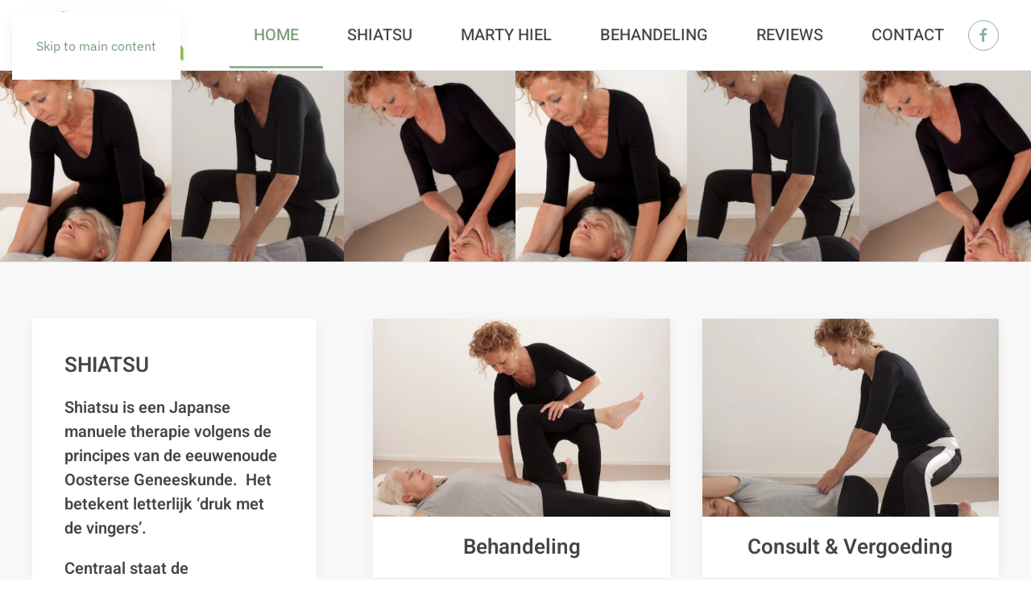

--- FILE ---
content_type: text/html; charset=utf-8
request_url: https://chira.nl/
body_size: 5366
content:
<!DOCTYPE html>
<html lang="nl-nl" dir="ltr">
    <head>
        <meta name="viewport" content="width=device-width, initial-scale=1">
        <link rel="icon" href="/images/favicon-32x32.png" sizes="any">
                <link rel="apple-touch-icon" href="/images/apple-touch-icon.png">
        <meta charset="utf-8">
	<meta name="author" content="Marloes de Heer">
	<meta name="generator" content="Joomla! - Open Source Content Management">
	<title>home - ChiRa | Shiatsu, Chi Nei Tsang</title>
	<link href="/media/system/css/joomla-fontawesome.min.css?ver=4.4.18" rel="preload" as="style" onload="this.onload=null;this.rel='stylesheet'">
<link href="/media/vendor/joomla-custom-elements/css/joomla-alert.min.css?0.2.0" rel="stylesheet" />
	<link href="/media/plg_system_jcepro/site/css/content.min.css?86aa0286b6232c4a5b58f892ce080277" rel="stylesheet" />
	<link href="/templates/yootheme/css/theme.9.css?1739792797" rel="stylesheet" />
<script type="application/json" class="joomla-script-options new">{"joomla.jtext":{"ERROR":"Fout","MESSAGE":"Bericht","NOTICE":"Attentie","WARNING":"Waarschuwing","JCLOSE":"Sluiten","JOK":"Ok","JOPEN":"Open"},"system.paths":{"root":"","rootFull":"https:\/\/chira.nl\/","base":"","baseFull":"https:\/\/chira.nl\/"},"csrf.token":"0e0c9df460730eaaa3ae9a76467ca340"}</script>
	<script src="/media/system/js/core.min.js?37ffe4186289eba9c5df81bea44080aff77b9684"></script>
	<script src="/media/system/js/messages-es5.min.js?c29829fd2432533d05b15b771f86c6637708bd9d" nomodule defer></script>
	<script src="/media/system/js/messages.min.js?7f7aa28ac8e8d42145850e8b45b3bc82ff9a6411" type="module"></script>
	<script src="/templates/yootheme/vendor/assets/uikit/dist/js/uikit.min.js?4.4.18"></script>
	<script src="/templates/yootheme/vendor/assets/uikit/dist/js/uikit-icons-design-escapes.min.js?4.4.18"></script>
	<script src="/templates/yootheme/js/theme.js?4.4.18"></script>
	<script>window.yootheme ||= {}; var $theme = yootheme.theme = {"i18n":{"close":{"label":"Close"},"totop":{"label":"Back to top"},"marker":{"label":"Open"},"navbarToggleIcon":{"label":"Open menu"},"paginationPrevious":{"label":"Previous page"},"paginationNext":{"label":"Next page"},"searchIcon":{"toggle":"Open Search","submit":"Submit Search"},"slider":{"next":"Next slide","previous":"Previous slide","slideX":"Slide %s","slideLabel":"%s of %s"},"slideshow":{"next":"Next slide","previous":"Previous slide","slideX":"Slide %s","slideLabel":"%s of %s"},"lightboxPanel":{"next":"Next slide","previous":"Previous slide","slideLabel":"%s of %s","close":"Close"}}};</script>

    </head>
    <body class="">

        <div class="uk-hidden-visually uk-notification uk-notification-top-left uk-width-auto">
            <div class="uk-notification-message">
                <a href="#tm-main">Skip to main content</a>
            </div>
        </div>

        
        
        <div class="tm-page">

                        


<header class="tm-header-mobile uk-hidden@s">


    
        <div class="uk-navbar-container">

            <div class="uk-container uk-container-expand">
                <nav class="uk-navbar" uk-navbar="{&quot;align&quot;:&quot;left&quot;,&quot;container&quot;:&quot;.tm-header-mobile&quot;,&quot;boundary&quot;:&quot;.tm-header-mobile .uk-navbar-container&quot;}">

                                        <div class="uk-navbar-left">

                        
                                                    <a uk-toggle href="#tm-dialog-mobile" class="uk-navbar-toggle">

        
        <div uk-navbar-toggle-icon></div>

        
    </a>
                        
                    </div>
                    
                                        <div class="uk-navbar-center">

                                                    <a href="https://chira.nl/" aria-label="Terug naar home" class="uk-logo uk-navbar-item">
    <picture>
<source type="image/webp" srcset="/templates/yootheme/cache/d9/chira-shiatsu-d9165e77.webp 154w, /templates/yootheme/cache/70/chira-shiatsu-702769be.webp 286w, /templates/yootheme/cache/f7/chira-shiatsu-f781a2fd.webp 287w" sizes="(min-width: 154px) 154px">
<img alt="Chira" loading="eager" src="/templates/yootheme/cache/30/chira-shiatsu-300e4f01.png" width="154" height="65">
</picture></a>
                        
                        
                    </div>
                    
                    
                </nav>
            </div>

        </div>

    



        <div id="tm-dialog-mobile" uk-offcanvas="container: true; overlay: true" mode="slide">
        <div class="uk-offcanvas-bar uk-flex uk-flex-column">

                        <button class="uk-offcanvas-close uk-close-large" type="button" uk-close uk-toggle="cls: uk-close-large; mode: media; media: @s"></button>
            
                        <div class="uk-margin-auto-bottom">
                
<div class="uk-panel" id="module-menu-dialog-mobile">

    
    
<ul class="uk-nav uk-nav-default">
    
	<li class="item-101 uk-active"><a href="/">home</a></li>
	<li class="item-592"><a href="/shiatsu">Shiatsu</a></li>
	<li class="item-594"><a href="/marty-hiel">Marty Hiel</a></li>
	<li class="item-593 uk-parent"><a href="/behandeling">Behandeling</a>
	<ul class="uk-nav-sub">

		<li class="item-595"><a href="/behandeling/klachten">Klachten</a></li>
		<li class="item-596"><a href="/behandeling/chi-nei-tsang">Chi Nei Tsang</a></li>
		<li class="item-597"><a href="/behandeling/shiatsu-stoelmassage">Shiatsu Stoelmassage</a></li>
		<li class="item-598"><a href="/behandeling/consult-en-vergoeding">Consult en Vergoeding</a></li></ul></li>
	<li class="item-613"><a href="/reviews">Reviews</a></li>
	<li class="item-231"><a href="/contact">Contact</a></li></ul>

</div>

            </div>
            
            
        </div>
    </div>
    
    
    

</header>




<header class="tm-header uk-visible@s">



        <div uk-sticky media="@s" cls-active="uk-navbar-sticky" sel-target=".uk-navbar-container">
    
        <div class="uk-navbar-container">

            <div class="uk-container uk-container-expand">
                <nav class="uk-navbar" uk-navbar="{&quot;align&quot;:&quot;left&quot;,&quot;container&quot;:&quot;.tm-header &gt; [uk-sticky]&quot;,&quot;boundary&quot;:&quot;.tm-header .uk-navbar-container&quot;}">

                                        <div class="uk-navbar-left">

                                                    <a href="https://chira.nl/" aria-label="Terug naar home" class="uk-logo uk-navbar-item">
    <picture>
<source type="image/webp" srcset="/templates/yootheme/cache/0f/chira-shiatsu-0fa2b8e4.webp 190w, /templates/yootheme/cache/f7/chira-shiatsu-f781a2fd.webp 287w" sizes="(min-width: 190px) 190px">
<img alt="Chira" loading="eager" src="/templates/yootheme/cache/e6/chira-shiatsu-e6baa992.png" width="190" height="80">
</picture></a>
                        
                        
                        
                    </div>
                    
                    
                                        <div class="uk-navbar-right">

                                                    
<ul class="uk-navbar-nav">
    
	<li class="item-101 uk-active"><a href="/">home</a></li>
	<li class="item-592"><a href="/shiatsu">Shiatsu</a></li>
	<li class="item-594"><a href="/marty-hiel">Marty Hiel</a></li>
	<li class="item-593 uk-parent"><a href="/behandeling">Behandeling</a>
	<div class="uk-drop uk-navbar-dropdown"><div><ul class="uk-nav uk-navbar-dropdown-nav">

		<li class="item-595"><a href="/behandeling/klachten">Klachten</a></li>
		<li class="item-596"><a href="/behandeling/chi-nei-tsang">Chi Nei Tsang</a></li>
		<li class="item-597"><a href="/behandeling/shiatsu-stoelmassage">Shiatsu Stoelmassage</a></li>
		<li class="item-598"><a href="/behandeling/consult-en-vergoeding">Consult en Vergoeding</a></li></ul></div></div></li>
	<li class="item-613"><a href="/reviews">Reviews</a></li>
	<li class="item-231"><a href="/contact">Contact</a></li></ul>

<div class="uk-navbar-item" id="module-tm-3">

    
    <ul class="uk-flex-inline uk-flex-middle uk-flex-nowrap uk-grid-small" uk-grid>                    <li><a href="https://www.facebook.com/chirashiatsu/?fref=ts" class="uk-preserve-width uk-icon-button" rel="noreferrer" target="_blank"><span uk-icon="icon: facebook;"></span></a></li>
            </ul>
</div>

                        
                                                    
                        
                    </div>
                    
                </nav>
            </div>

        </div>

        </div>
    







</header>

            
            

            <main id="tm-main" >

                
                <div id="system-message-container" aria-live="polite"></div>

                <!-- Builder #page --><style class="uk-margin-remove-adjacent">#page\#0{border-bottom: 1px solid #e5e5e5;}</style>
<div id="page#0" class="uk-section-default uk-section-overlap uk-preserve-color uk-section uk-padding-remove-vertical">
    
        
        
        
            
                
                    <div class="uk-grid tm-grid-expand uk-child-width-1-1 uk-grid-margin">
<div class="uk-width-1-1">
    
        
            
            
            
                
                    
<div class="uk-slider-container uk-margin" uk-slider="velocity: 1; autoplay: 1;  autoplayInterval: 5000;">
    <div class="uk-position-relative">
        
            <div class="uk-slider-items uk-grid-match">                                <div class="uk-width-1-1 uk-width-1-2@s uk-width-1-4@m uk-width-1-6@l">
<div class="el-item uk-panel uk-margin-remove-first-child">
    
        
            
                
            
            
                                

        <picture>
<source type="image/webp" srcset="/templates/yootheme/cache/4f/5051-4fe373af.webp 768w, /templates/yootheme/cache/d4/5051-d45d4f1e.webp 900w" sizes="(min-width: 900px) 900px">
<img src="/templates/yootheme/cache/92/5051-92b4150c.jpeg" width="900" height="1000" alt loading="lazy" class="el-image">
</picture>    
    
                
                
                    

        
        
        
    
        
        
        
        
        

                
                
            
        
    
</div></div>                                <div class="uk-width-1-1 uk-width-1-2@s uk-width-1-4@m uk-width-1-6@l">
<div class="el-item uk-panel uk-margin-remove-first-child">
    
        
            
                
            
            
                                

        <picture>
<source type="image/webp" srcset="/templates/yootheme/cache/bc/_MG_5078%20kopie-min-bc4f1be2.webp 768w, /templates/yootheme/cache/80/_MG_5078%20kopie-min-80d7655e.webp 900w, /templates/yootheme/cache/a9/_MG_5078%20kopie-min-a96f76b8.webp 1024w, /templates/yootheme/cache/94/_MG_5078%20kopie-min-949fe4e5.webp 1366w, /templates/yootheme/cache/9f/_MG_5078%20kopie-min-9f60452f.webp 1560w" sizes="(min-width: 900px) 900px">
<img src="/templates/yootheme/cache/72/_MG_5078%20kopie-min-7236ef2d.jpeg" width="900" height="1000" alt loading="lazy" class="el-image">
</picture>    
    
                
                
                    

        
        
        
    
        
        
        
        
        

                
                
            
        
    
</div></div>                                <div class="uk-width-1-1 uk-width-1-2@s uk-width-1-4@m uk-width-1-6@l">
<div class="el-item uk-panel uk-margin-remove-first-child">
    
        
            
                
            
            
                                

        <picture>
<source type="image/webp" srcset="/templates/yootheme/cache/9c/4995-n%20%20ger-9c49a12e.webp 768w, /templates/yootheme/cache/45/4995-n%20%20ger-4538e417.webp 900w, /templates/yootheme/cache/f1/4995-n%20%20ger-f1b76965.webp 1024w, /templates/yootheme/cache/96/4995-n%20%20ger-969ada58.webp 1123w" sizes="(min-width: 900px) 900px">
<img src="/templates/yootheme/cache/f4/4995-n%20%20ger-f450c0f1.jpeg" width="900" height="1000" alt loading="lazy" class="el-image">
</picture>    
    
                
                
                    

        
        
        
    
        
        
        
        
        

                
                
            
        
    
</div></div>                                <div class="uk-width-1-1 uk-width-1-2@s uk-width-1-4@m uk-width-1-6@l">
<div class="el-item uk-panel uk-margin-remove-first-child">
    
        
            
                
            
            
                                

        <picture>
<source type="image/webp" srcset="/templates/yootheme/cache/4f/5051-4fe373af.webp 768w, /templates/yootheme/cache/d4/5051-d45d4f1e.webp 900w" sizes="(min-width: 900px) 900px">
<img src="/templates/yootheme/cache/92/5051-92b4150c.jpeg" width="900" height="1000" alt loading="lazy" class="el-image">
</picture>    
    
                
                
                    

        
        
        
    
        
        
        
        
        

                
                
            
        
    
</div></div>                                <div class="uk-width-1-1 uk-width-1-2@s uk-width-1-4@m uk-width-1-6@l">
<div class="el-item uk-panel uk-margin-remove-first-child">
    
        
            
                
            
            
                                

        <picture>
<source type="image/webp" srcset="/templates/yootheme/cache/bc/_MG_5078%20kopie-min-bc4f1be2.webp 768w, /templates/yootheme/cache/80/_MG_5078%20kopie-min-80d7655e.webp 900w, /templates/yootheme/cache/a9/_MG_5078%20kopie-min-a96f76b8.webp 1024w, /templates/yootheme/cache/94/_MG_5078%20kopie-min-949fe4e5.webp 1366w, /templates/yootheme/cache/9f/_MG_5078%20kopie-min-9f60452f.webp 1560w" sizes="(min-width: 900px) 900px">
<img src="/templates/yootheme/cache/72/_MG_5078%20kopie-min-7236ef2d.jpeg" width="900" height="1000" alt loading="lazy" class="el-image">
</picture>    
    
                
                
                    

        
        
        
    
        
        
        
        
        

                
                
            
        
    
</div></div>                                <div class="uk-width-1-1 uk-width-1-2@s uk-width-1-4@m uk-width-1-6@l">
<div class="el-item uk-panel uk-margin-remove-first-child">
    
        
            
                
            
            
                                

        <picture>
<source type="image/webp" srcset="/templates/yootheme/cache/9c/4995-n%20%20ger-9c49a12e.webp 768w, /templates/yootheme/cache/45/4995-n%20%20ger-4538e417.webp 900w, /templates/yootheme/cache/f1/4995-n%20%20ger-f1b76965.webp 1024w, /templates/yootheme/cache/96/4995-n%20%20ger-969ada58.webp 1123w" sizes="(min-width: 900px) 900px">
<img src="/templates/yootheme/cache/f4/4995-n%20%20ger-f450c0f1.jpeg" width="900" height="1000" alt loading="lazy" class="el-image">
</picture>    
    
                
                
                    

        
        
        
    
        
        
        
        
        

                
                
            
        
    
</div></div>                            </div>
        
        
    </div>
    
</div>
                
            
        
    
</div></div>
                
            
        
    
</div>
<div class="uk-section-muted uk-section" uk-scrollspy="target: [uk-scrollspy-class]; cls: uk-animation-fade; delay: 200;">
    
        
        
        
            
                                <div class="uk-container">                
                    <div class="uk-grid tm-grid-expand uk-grid-column-large uk-grid-margin" uk-grid>
<div class="uk-width-1-3@m">
    
        
            
            
            
                
                    
<div class="uk-card uk-card-default uk-card-body uk-margin-remove-first-child uk-margin" uk-scrollspy-class>
    
        
            
                
            
            
                                                
                
                    

        
                <h1 class="el-title uk-card-title uk-margin-top uk-margin-remove-bottom">                        SHIATSU                    </h1>        
        
    
        
        
                <div class="el-content uk-panel uk-text-lead uk-margin-top"><p>Shiatsu is een Japanse manuele therapie volgens de principes van de eeuwenoude Oosterse Geneeskunde.  Het betekent letterlijk ‘druk met de vingers’.</p>
<p>Centraal staat de levensenergie, de Chi. Deze stroomt via een netwerk van energetische banen (de meridianen) door het lichaam. Een vrije energiestroom is belangrijk voor een goede fysieke en mentale conditie en een gevoel van welzijn.</p></div>        
        
                <div class="uk-margin-top"><a href="/shiatsu" class="el-link uk-button uk-button-default">Lees verder</a></div>        

                
                
            
        
    
</div>
                
            
        
    
</div>
<div class="uk-width-2-3@m">
    
        
            
            
            
                
                    
<div class="uk-margin uk-text-center">
    <div class="uk-grid uk-child-width-1-1 uk-child-width-1-2@m uk-grid-match" uk-grid>        <div>
<div class="el-item uk-grid-item-match" uk-scrollspy-class>
        <a class="uk-card uk-card-default uk-card-small uk-card-hover uk-link-toggle" href="/behandeling">    
        
            
                
            
            
                                <div class="uk-card-media-top">

    
                <picture>
<source type="image/webp" srcset="/templates/yootheme/cache/73/5024-73f83639.webp 768w, /templates/yootheme/cache/91/5024-91d073f6.webp 900w, /templates/yootheme/cache/51/5024-514710c4.webp 1024w, /templates/yootheme/cache/d3/5024-d30bc574.webp 1170w" sizes="(min-width: 900px) 900px">
<img src="/templates/yootheme/cache/ce/5024-ce218329.jpeg" width="900" height="600" alt loading="lazy" class="el-image">
</picture>        
        
    
</div>                
                                <div class="uk-card-body uk-margin-remove-first-child">                
                    

        
                <h3 class="el-title uk-card-title uk-margin-top uk-margin-remove-bottom">                        Behandeling                    </h3>        
        
    
        
        
        
        
        

                                </div>                
                
            
        
        </a>    
</div></div>
        <div>
<div class="el-item uk-grid-item-match" uk-scrollspy-class>
        <a class="uk-card uk-card-default uk-card-small uk-card-hover uk-link-toggle" href="/behandeling/consult-en-vergoeding">    
        
            
                
            
            
                                <div class="uk-card-media-top">

    
                <picture>
<source type="image/webp" srcset="/templates/yootheme/cache/86/5070-8637f1a0.webp 768w, /templates/yootheme/cache/64/5070-641fb46f.webp 900w, /templates/yootheme/cache/73/5070-73bfda1f.webp 960w" sizes="(min-width: 900px) 900px">
<img src="/templates/yootheme/cache/cd/5070-cdc5a7c6.jpeg" width="900" height="600" alt loading="lazy" class="el-image">
</picture>        
        
    
</div>                
                                <div class="uk-card-body uk-margin-remove-first-child">                
                    

        
                <h3 class="el-title uk-card-title uk-margin-top uk-margin-remove-bottom">                        Consult & Vergoeding                    </h3>        
        
    
        
        
        
        
        

                                </div>                
                
            
        
        </a>    
</div></div>
        <div>
<div class="el-item uk-grid-item-match" uk-scrollspy-class>
        <a class="uk-card uk-card-default uk-card-small uk-card-hover uk-link-toggle" href="/behandeling/chi-nei-tsang">    
        
            
                
            
            
                                <div class="uk-card-media-top">

    
                <picture>
<source type="image/webp" srcset="/templates/yootheme/cache/45/Chi%20Nei%20Tsang-45edf096.webp 768w, /templates/yootheme/cache/a7/Chi%20Nei%20Tsang-a7c5b559.webp 900w, /templates/yootheme/cache/14/Chi%20Nei%20Tsang-142b83fb.webp 1024w, /templates/yootheme/cache/4e/Chi%20Nei%20Tsang-4ec81ca8.webp 1366w, /templates/yootheme/cache/51/Chi%20Nei%20Tsang-51a01de1.webp 1600w, /templates/yootheme/cache/42/Chi%20Nei%20Tsang-42f84a00.webp 1800w" sizes="(min-width: 900px) 900px">
<img src="/templates/yootheme/cache/67/Chi%20Nei%20Tsang-67623ef0.jpeg" width="900" height="600" alt loading="lazy" class="el-image">
</picture>        
        
    
</div>                
                                <div class="uk-card-body uk-margin-remove-first-child">                
                    

        
                <h3 class="el-title uk-card-title uk-margin-top uk-margin-remove-bottom">                        Chi Nei Tsang                    </h3>        
        
    
        
        
        
        
        

                                </div>                
                
            
        
        </a>    
</div></div>
        <div>
<div class="el-item uk-grid-item-match" uk-scrollspy-class>
        <a class="uk-card uk-card-default uk-card-small uk-card-hover uk-link-toggle" href="/contact">    
        
            
                
            
            
                                <div class="uk-card-media-top">

    
                <picture>
<source type="image/webp" srcset="/templates/yootheme/cache/16/5044-161b1112.webp 768w, /templates/yootheme/cache/f4/5044-f43354dd.webp 900w, /templates/yootheme/cache/fd/5044-fd9e0aa3.webp 1024w, /templates/yootheme/cache/7f/5044-7fd2df13.webp 1170w" sizes="(min-width: 900px) 900px">
<img src="/templates/yootheme/cache/d3/5044-d3c3ea2c.jpeg" width="900" height="600" alt loading="lazy" class="el-image">
</picture>        
        
    
</div>                
                                <div class="uk-card-body uk-margin-remove-first-child">                
                    

        
                <h3 class="el-title uk-card-title uk-margin-top uk-margin-remove-bottom">                        Contact                    </h3>        
        
    
        
        
        
        
        

                                </div>                
                
            
        
        </a>    
</div></div>
        </div>
</div>
                
            
        
    
</div></div>
                                </div>                
            
        
    
</div>
<div class="uk-section-default uk-section">
    
        
        
        
            
                                <div class="uk-container">                
                    <div class="uk-grid tm-grid-expand uk-grid-margin" uk-grid>
<div class="uk-width-2-3@m">
    
        
            
            
            
                
                    
<h1>        Marty Hiel    </h1><div class="uk-panel uk-text-lead uk-margin"><p>Na mijn Communicatie studie werkte ik een aantal jaren in de reklamewereld. In een periode met veel stress kwam ik in aanraking met Chi Kung en Shiatsu om te ontspannen. Mijn leraar stimuleerde mij om mij te verdiepen in Shiatsu. Waarna ik de opleiding tot shiatsu therapeut volgde bij Nei Guan in Amsterdam volgens de school van Shizutsu Masunaga te Tokyo.</p></div>
<div class="uk-margin">
    
    
        
        
<a class="el-content uk-button uk-button-default" href="/marty-hiel">
    
        Lees verder    
    
</a>

        
    
    
</div>

                
            
        
    
</div>
<div class="uk-width-1-3@m">
    
        
            
            
            
                
                    
<div class="uk-margin">
        <picture>
<source type="image/webp" srcset="/templates/yootheme/cache/2d/Marty%20Hiel-2dd3c116.webp 768w, /templates/yootheme/cache/d3/Marty%20Hiel-d35087b6.webp 831w" sizes="(min-width: 831px) 831px">
<img src="/templates/yootheme/cache/b0/Marty%20Hiel-b0f8a890.jpeg" width="831" height="1024" class="el-image" alt loading="lazy">
</picture>    
    
</div>
                
            
        
    
</div></div>
                                </div>                
            
        
    
</div>

                
            </main>

            

                        <footer>
                <!-- Builder #footer -->
<div class="uk-section-primary uk-section" uk-scrollspy="target: [uk-scrollspy-class]; cls: uk-animation-slide-left-small; delay: false;">
    
        
        
        
            
                                <div class="uk-container">                
                    <div class="uk-grid tm-grid-expand uk-grid-margin" uk-grid>
<div class="uk-grid-item-match uk-flex-middle uk-width-1-2@s uk-width-1-4@m">
    
        
            
            
                        <div class="uk-panel uk-width-1-1">            
                
                    <div class="uk-panel uk-text-emphasis uk-text-left@m uk-text-center" uk-scrollspy-class>©
<script>// <![CDATA[
document.currentScript.insertAdjacentHTML('afterend', '<time datetime="' + new Date().toJSON() + '">' + new Intl.DateTimeFormat(document.documentElement.lang, {year: 'numeric'}).format() + '</time>');
// ]]></script>
Marty Hiel | KvK 30281533</div>
                
                        </div>            
        
    
</div>
<div class="uk-width-1-1@s uk-width-1-2@m">
    
        
            
            
            
                
                    
<div class="uk-text-right@m uk-text-center" uk-scrollspy-class="uk-animation-slide-bottom-small">
    <ul class="uk-margin-remove-bottom uk-subnav  uk-subnav-divider uk-flex-right@m uk-flex-center" uk-margin>        <li class="el-item ">
    <a class="el-link" href="/cookieverklaring">Cookies</a></li>
        <li class="el-item ">
    <a class="el-link" href="/disclaimer">Disclaimer</a></li>
        <li class="el-item ">
    <a class="el-link" href="/privacyverklaring">Privacy</a></li>
        <li class="el-item ">
    <a class="el-link" href="/sitemap?view=html&amp;id=1">Sitemap</a></li>
        </ul>
</div>
                
            
        
    
</div></div>
                                </div>                
            
        
    
</div>            </footer>
            
        </div>

        
        

    </body>
</html>
